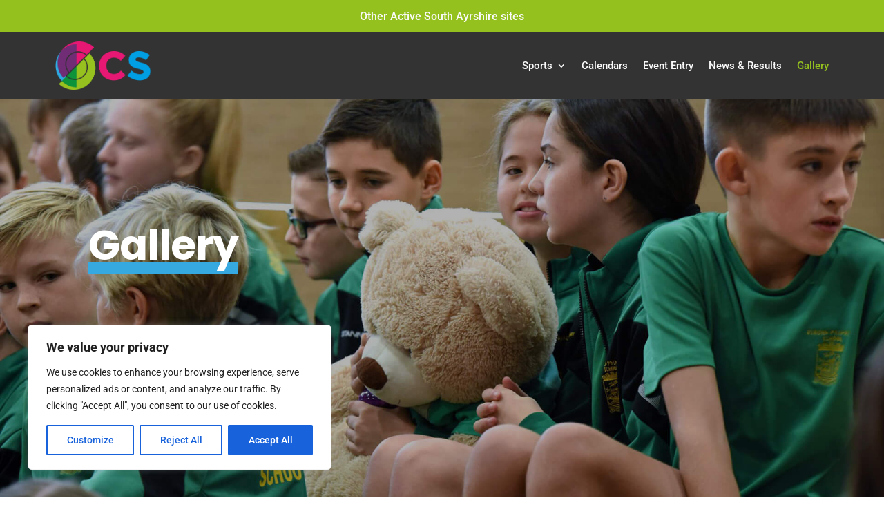

--- FILE ---
content_type: text/css
request_url: https://www.activesouthayrshire.co.uk/wp-content/themes/ASA/style.css?ver=4.27.4
body_size: 4010
content:
/*
 Theme Name:     ASA Child
 Theme URI:      https://www.activesouthayrshire.co.uk
 Description:    Active South Ayrshire
 Author:         IamAvenue
 Author URI:     https://IamAvenue.com
 Template:       Divi
 Version:        1.0.0
*/

/*****Add any custom CSS below this line*****/



/*COOKIES*/

.cli-tab-footer .wt-cli-privacy-accept-btn {
    background-color: #af5048!important;
	font-family: 'Roboto',Helvetica,Arial,Lucida,sans-serif!important;
    color: #ffffff;
    border-radius:5px!important;
	padding:15px !important
}

.cli-tab-container p, .cli-privacy-content-text {
	font-family: 'Roboto',Helvetica,Arial,Lucida,sans-serif!important;
    font-size: 14px;
    line-height: 1.5em;
    margin-top: 0;
    padding: 0;

}

.cli-tab-container h4, .cli-tab-container h1 {
    font-family: 'Poppins',Helvetica,Arial,Lucida,sans-serif!important;
    font-size: 24px!important;
	font-weight: 700 !important;
    margin-bottom: 15px;
    margin: 10px 0;
	color: #af5048;
}

a.cli-privacy-readmore {
	font-family: 'Roboto',Helvetica,Arial,Lucida,sans-serif!important;;
    font-size: 12px;
    margin-top: 12px;
    display: inline-block;
    padding-bottom: 0;
    cursor: pointer;
    color: #454545;
    text-decoration: underline;
}

.cli-tab-header a.cli-nav-link {
    position: relative;
    display: flex;
    align-items: center;
    font-size: 14px;
    color: #454545;
    text-transform: capitalize;
	font-family: 'Roboto',Helvetica,Arial,Lucida,sans-serif!important;
}

.wt-cli-cookie-description {
	font-family: 'Roboto',Helvetica,Arial,Lucida,sans-serif!important;
    font-size: 14px;
    line-height: 1.4em;
    margin-top: 0;
    padding: 0;
    color: #454545;
}

.cli-tab-section .cookielawinfo-row-cat-table td, .cli-tab-section .cookielawinfo-row-cat-table th {
    font-size: 12px;
	font-family: 'Roboto',Helvetica,Arial,Lucida,sans-serif!important;
}

span.cli-necessary-caption {
    color: #454545;
    font-size: 12px;
	font-family: 'Roboto',Helvetica,Arial,Lucida,sans-serif!important;
}

#cookie-law-info-bar {

    box-shadow: none!important;
}


.nav li ul {
border: none!important;
}



.ImageColumn .et_pb_image_wrap, .ImageColumn .et_pb_image_wrap img{
	max-width: none !important;
	height: 100% !important;
}
.TextImageRow {
  overflow: hidden;
}

.ImageColumn .et_pb_image {
text-align: center;
}


/* Toggle */

.et_pb_toggle {
    border-top: 1px solid #d9d9d9;
	border-bottom: 0 solid #d9d9d9;
	border-left: none;
	border-right: none;
	padding:15px 0 15px 0;
	background:none;
	margin-bottom:0!important;
}

.et_pb_toggle_title {
	font-family: 'Roboto', sans-serif!important;
	font-size:20px;
	line-height:28px;
	font-weight: 400;
	color:#454545;
}

.et_pb_toggle_title:before {
   	content: "\33"!important;
	font-size:24px;	
	color:#406243;
   	transition: all .3s ease-in-out;
}

.et_pb_toggle_open .et_pb_toggle_title:before {
   	content: "\33"!important;
	font-size:24px;	
	color:#406243;
   	transform: rotate(180deg);
}

/****** SLIDER *******/ 


.et_pb_slide .et_pb_slide_description .et_pb_slide_title {
   	font-family: 'Poppins',Helvetica,Arial,Lucida,sans-serif!important;
	font-size: 60px!important;
	line-height: 70px!important;
	letter-spacing:-1px!important;
    text-align: left!important;
	font-weight: 700;
}

/****** Vertically center rows in sections and modules in columns *******/ 
.dh-valign-center-row .et_pb_column,
.dh-valign-center-section,
.dh-valign-center-module {
   display: flex;
   flex-direction: column;
   justify-content: center;
}

/* Hide footer */

#main-footer {
    height: 0 !important;
    overflow: hidden;
}

/* Blog */

/*** Take out the divider line between content and sidebar ***/
#main-content .container:before {background: none;}

/*** Expand the content area to fullwidth ***/
@media (min-width: 981px){
#left-area {
    width: 100%;
    padding: 23px 0px 0px !important;
    float: none !important;
}
}

/*.et_pb_blog_0 .et_pb_post .entry-title a, .et_pb_blog_0 .not-found-title {
    font-family: 'Poppins',Helvetica,Arial,Lucida,sans-serif!important;
    font-weight: 700!important;
    color: #0052a0!important;
	font-size: 32px!important; 
	line-height: 36px!important;
}*/


.et_pb_post_content_0_tb_body {
    color: #464646!important;
    font-family: 'Roboto',Helvetica,Arial,Lucida,sans-serif;
	font-size:18px!important;
	line-height:28px!important;
    text-align: left;
    padding-right: 0px;
    padding-left: 0px;
	font-weight:400;
}

.single-post h2 {
    font-family: 'Poppins',Helvetica,Arial,Lucida,sans-serif!important;
    font-weight: 700!important;
    color: #0052a0!important;
	font-size: 32px!important; 
	line-height: 36px!important;
	padding-bottom:20px!important;
}

.et_pb_blog_0 .et_pb_post .entry-title a {
	font-family: 'Poppins',Helvetica,Arial,Lucida,sans-serif!important;
    font-weight: 700!important;
    color: #0052a0!important;
	font-size: 26px!important; 
	line-height: 1em!important;
}

.et_pb_blog_0 .et_pb_post .post-meta {
	padding-top:3px!important;
	padding-bottom:5px!important;
}

.post-content p {
	font-family: 'Roboto', sans-serif;
	font-size: 16px;
	line-height: 24px;
	font-weight: 400;
	text-align: left;
	color: #333;
}


/*** Hide Sidebar ***/
#sidebar {display:none;}



/*place button modules next to each other in the same column*/
.pa-inline-buttons .et_pb_button_module_wrapper {
    display: inline-block;
}

/*Button*/

.et_pb_section .et_pb_button {
    color: #fff!important;
    border-width: 1px!important;
    border-radius: 0;
    font-size: 18px;
	font-weight:500;
    font-family: 'Roboto', sans-serif;
    /*background-color: rgba(0,0,0,0);*/
}

/* Full Width Button*/

@media screen and (max-width : 767px) {
.full-width-btn {
width: 100%;
text-align: center;
}
}

/*place button modules next to each other in the same column*/
.pa-inline-buttons .et_pb_button_module_wrapper {
    display: inline-block;
}


/*SLIDER*/
/*color highlights in text*/

.pa-color-highlight-magenta {
    text-decoration: none;
    box-shadow: inset 0 -.3em 0 #e71d73;
    color: inherit;
}

.pa-color-highlight-purple {
    text-decoration: none;
    box-shadow: inset 0 -.3em 0 #6f2e76;
    color: inherit;
}

.pa-color-highlight-lightblue {
    text-decoration: none;
    box-shadow: inset 0 -.3em 0 #36a9e1;
    color: inherit;
}

.pa-color-highlight-green {
    text-decoration: none;
    box-shadow: inset 0 -.3em 0 #95c11f;
    color: inherit;
}


.pa-color-highlight-darkgreen {
    text-decoration: none;
    box-shadow: inset 0 -.3em 0 #00933a;
    color: inherit;
}

.pa-color-highlight-underline-green {
    text-decoration: none;
    box-shadow: inset 0 -.1em 0 #95c11f;
    color: inherit;
}

/*add highlight around bold text*/
/*.pa-bold-highlight {
    padding: 0 5px;
    background-color: rgba(255,255,0,0.5);
}*/

.nav li li {
    position: relative;
    line-height: 22px;
}


.et_pb_text ul {
    list-style-type: disc;
    padding: 0 0 0 1em;
	text-align: left;
	margin-bottom:10px;
}

.et_pb_text ul li {
  	padding-bottom: 5px;
  	font-weight:400;
	font-family: 'Roboto', sans-serif;
	font-size: 18px!important;
	line-height: 26px;
	color:#fff;
}

/*text callout 1*/
.pa-callout {
  position: relative;
  color: #ffffff;
  background-color: #e03574;
  font-size: inherit;
  padding: .2em;
  margin: 0 0 0 0;
}

/*.pa-multi-line-highlight p {
	color: #ffffff;
	background-color: #6f2e76;
	line-height: 1.7em;
	padding-bottom: 0px;
	display: inline;
	box-shadow: 15px 0px 0px 0px #6f2e76, -15px 0 0px 0px #6f2e76;
	box-decoration-break: clone;
	text-align: left!important;	
}*/

.pa-multi-line-highlight p {
	display: inline;
    margin: 0px auto 0px auto;
    padding: 0;
    background-color: #6f2e76;
}

.et_pb_text p {
	font-family: 'Roboto', sans-serif;
	font-size: 18px;
	line-height: 26px;
	font-weight: 400;
	text-align: left;
	color: #fff;
}

.et_pb_text h1 {
	font-family: 'Poppins', sans-serif;
	font-size: 45px;
	line-height: 55px;
	font-weight: 700;
	color: #fff;
	text-align: left;	
	letter-spacing:-1px!important;
}

.et_pb_text h2 {
	font-family: 'Poppins', sans-serif;
	font-size: 40px!important;
	line-height: 50px;
	font-weight: 700;
	color: #454545;
	letter-spacing:-1px!important;
}

.et_pb_text h3 {
	font-family: 'Poppins', sans-serif;
	font-size: 32px!important;
	line-height: 42px;
	font-weight: 700;
	color: #fff;
	letter-spacing:-1px!important;
	text-align: left;
}

.et_pb_text h4 {
	font-family: 'Poppins', sans-serif;
	font-size: 26px;
	line-height: 30px;
	font-weight: 700;
	color: #fff;
	text-align: left;
	letter-spacing:-1px!important;
}

.et_pb_text h5 {
	font-family: 'Roboto', sans-serif;
	font-size: 20px;
	line-height: 28px;
	font-weight: 400;
	color: #fff;
	text-align: left;	
}

.et_pb_text h5 a:hover {
	color: #999!important;
}

.et_pb_number_counter h5.title {
	font-family: 'Roboto', sans-serif;
	font-size: 24px!important;
	line-height: 34px!important;
	font-weight: 400;
	color: #333!important;
	text-align: center;	
}


.et_pb_text p a{
	font-family: 'Roboto', sans-serif;
	font-size: 18px;
	line-height: 26px;
	font-weight: 400;
	color: #fff;
	text-align: left;
	text-decoration: underline!important;
}

.what-is-dofe a {
	font-family: 'Roboto', sans-serif;
	font-size: 18px;
	line-height: 26px;
	font-weight: 400;
	color: #454545;
	text-align: left;
	text-decoration: underline!important;
}


/*@media only screen 
and (min-device-width : 768px)
and (max-device-width : 980px)
and (max-device-width : 1024px) {*/

/*@media (min-width: 576px) and (min-width: 768px) and (min-width: 992px) {*/

@media (max-width:980px) {

	
.et_pb_text h1 {
	font-family: 'Poppins', sans-serif;
	font-size: 40px!important;
	line-height: 50px!important;
	font-weight: 700;
	color: #fff;
	text-align: left;	
	letter-spacing:-1px!important;
}
	
.et_pb_text h2 {
	font-family: 'Poppins', sans-serif;
	font-size: 28px!important;
	line-height: 36px;
	font-weight: 700;
	color: #fff;
	letter-spacing:-1px!important;
}
	
.et_pb_text h3 {
	font-family: 'Poppins', sans-serif;
	font-size: 24px!important;
	line-height: 34px;
	font-weight: 700;
	color: #fff;
	letter-spacing:-1px!important;
}
	
/*h4 {
	font-family: 'Roboto', sans-serif;
	font-size: 20px;
	line-height: 28px;
	font-weight: 400;
	color: #fff;
}*/
	
.et_pb_text h4	{
	font-family: 'Poppins', sans-serif;
	font-size: 20px;
	line-height: 30px;
	font-weight: 700;
	color: #fff;
	text-align: left;
	letter-spacing:-1px!important;
	}
	
.et_pb_text h5 {
	font-family: 'Roboto', sans-serif;
	font-size: 18px;
	line-height: 26px;
	font-weight: 400;
	color: #fff;
}
	
.et_pb_number_counter h5.title {
	font-family: 'Roboto', sans-serif;
	font-size: 20px!important;
	line-height: 30px!important;
	font-weight: 400;
	color: #333!important;
	text-align: center;	
}	
}
	
	
	
	

/* Hide Divi Main Navigation Menu on home page only */
.home #main-header { display:none; }
.home #page-container { 
	padding-top:0px !important; 
	margin-top:-1px !important 
}

/* Text and Image Row */

@media screen and (max-width : 980px) {
  .twoColumnSwitch {
    display: -webkit-flex;
    display: -ms-flex;
    display: flex;
    -webkit-flex-direction: column-reverse;
    -ms-flex-direction: column-reverse;
    flex-direction: column-reverse;
  }
  .textImageRow .imageColumn {
    min-height: 300px;
  }
	
}
@media screen and (max-width : 767px) {
  .textImageRow .imageColumn {
   /* min-height: 200px;*/
  }
}

/* Column Widths */

@media only screen 
and (min-device-width : 768px) 
and (max-device-width : 1024px)
 {
.TextColumn{
	padding-top: 60px!important;
    padding-right: 60px!important;
    padding-bottom: 60px!important;
    padding-left: 60px!important;
	 }
}	



/* ".two_on_mob" make 4 col rows not collapse to one on mobile */

@media (max-width: 479px){
.et_pb_section .et_pb_row_4col.two_on_mob>.et_pb_column.et_pb_column_1_4 {
    width: 50%!important;
    margin-right: 0 !important;
}
.et_pb_section .et_pb_row_4col.two_on_mob>.et_pb_column.et_pb_column_1_4:nth-of-type(even) {
    width: 50%!important;
    margin-right: 0 !important;
}
}

/*Mobile Elements*/
	
@media (max-width: 980px) {
 .container.et_menu_container { 
 width: calc( 100% - 60px);
 }
}

.et_mobile_menu {
 	margin-left: -30px;
	overflow: scroll !important;
	max-height: 83vh;
	
	
 width: calc( 100% + 60px);
 height:100vh;
} 

.mobile_nav.opened .mobile_menu_bar:before {
	content: "\4d";
}

.flex-button {
 display: flex;
 }


/*Adjust to two Columns on Mobile*/

@media only screen and (max-width: 479px) {
    .two-columns .et_pb_column {
    width: 50%!important;
}
}
	@media only screen and (max-width: 980px) {
    .two-columns .et_pb_column {
    width: 50%!important;
}
}

/*Adjust to one Columns on Mobile*/

@media only screen and (max-width: 980px) {
    .three-columns .et_pb_column {
    width: 50%!important;
}
}

/* Remove Dropdown Shadow */

.nav li ul  {
    -webkit-box-shadow: none!important;
    -moz-box-shadow: none!important;
    box-shadow: none!important;
}

#menu-item-241088 {
	font-family: 'Roboto', sans-serif;
	font-size: 18px;
	line-height: 26px;
	font-weight: 700;
	color: #fff;
}

/* SECONDARY MENU ON DEVICES */

@media (max-width: 980px) {
    #top-header, div#et-secondary-menu, ul#et-secondary-nav {
    display: block !important; 
    }
	
#top-header .container {
    padding: 15px 0 30px 0!important;
}
}

@media (max-width: 980px) {
    #main-header .container {
    margin-top: 30px !important;
}
	
#et-secondary-menu {
    float: none;
    padding-right: 0;
}
}

.roles p {
	font-family: 'Roboto', sans-serif;
	font-size: 18px;
	line-height: 28px;
	font-weight: 400;
	text-align: left;
	color: #454545;
}

.roles h5 {
    color: #454545!important;
	font-family: 'Roboto', sans-serif!important;
	font-size:18px;
	line-height:28px;
	font-weight: 700!important;
}

.roles a {
    color: #454545!important;
	font-family: 'Roboto', sans-serif!important;
	font-size:18px;
	line-height:28px;
	font-weight: 400!important;
	text-decoration: underline!important;
}

#et-boc .area-outer-wrap .da-close {
    position: absolute;
    right: 0;
    top: 0;
    display: block;
    box-sizing: content-box;
    width: 60px!important;
    height: 60px!important;
    line-height: 60px!important;
    text-decoration: none;
    text-align: center;
    font-family: Courier New,monospace;
    font-size: 60px!important;
    font-weight: 700;
    cursor: pointer;
    opacity: .7;
    transition: all .3s;
    pointer-events: all;
}

#et-boc .area-outer-wrap[data-da-color=dark] .da-close {
    color: #fff!important;
    /*background: rgba(0,0,0,.13);*/
    box-shadow: none!important;
    text-shadow: none!important;
}

table, th, td, tr {
  border: none!important;
}

.et_pb_tabs_controls li a {
    text-decoration: none;
    color: #666;
    padding: 20px 20px!important;
    vertical-align: middle;
    display: table-cell;
    line-height: inherit;
	font-size: 24px!important;
	font-family: 'Poppins', sans-serif;
}


#menu-item-241090 {
	font-weight:bold;
	color:#6f2e76!important;
}



/* -------------------------------------------- 
 ------ Blurbs as Tabs Custom Styling ------
 -------------------------------------------- */

/* Style the Blurbs Tabs */
#blurb-tabs .et_pb_column {
 	display:flex;
 	align-items:left;
 	justify-content:left;
 	flex-wrap:wrap;

}
#blurb-tabs .tab-title {
 width:20%;
}

/* Hover Styles for Blurb Tabs - Titles */
#blurb-tabs .tab-title {
 transition:all .3s ease-in-out;
}
#blurb-tabs .tab-title:hover {
 cursor:pointer; 
 background:#000; /* Tab hover background color */
}
#blurb-tabs .tab-title.active-tab {
 background:#464646; /* Active tab background color */
}

.et_pb_module_header a{
	font-family: 'Poppins', sans-serif;
	font-size: 26px!important;
	line-height: 36px;
	font-weight: 700;
	color: #fff;
	letter-spacing:-1px!important;
}


/* Tab Titles Mobile Styles */
@media (max-width: 767px ) {
 #blurb-tabs .tab-title {
 width:50%;
 }
}


@media (max-width: 479px ) {
 #blurb-tabs .tab-title {
 width:100%;
 }
}



/* Hide the tabs content/sections */
.tab-content {
 display:none;
}

.tab-open {
	display:block;
}


/* Cookie */

#cookie-notice {
	background: #333 !important; 
	font-size: 14px; 
	font-family: montserrat;
	font-weight: 500;
	padding:10px;
}

@media all and (max-width: 980px) {
	#cookie-notice {
		background: #333 !important; 
		font-size: 14px; 
		font-family: montserrat;
		font-weight: 500;
		padding:10px;
}
}	

#cookie-notice a{
	color: #fcbe14;
}


/* Cookie - Button */

#cookie-notice .button.wp-default {
	background: #f29400;
	border-color: #444;
	color: #fff;
	text-shadow: 0 0px 0 #fff;
	border-radius: 6px 6px 6px 6px;
	-webkit-box-shadow: 0 1px 5px rgba(0,0,0,0.6);
}


/* Cookie - Button - Hover */
#cookie-notice .button.wp-default:hover, #cookie-notice 	.button.wp-default:focus {
	background: #fff;
	border-color: #444;
	color: #f29400;
}

.cookies-accepted #cookie-notice{display:none}

h1, h2, h3, h4, h5, h6 {
    overflow-wrap: normal;
}


/* Image Height Width */

/*this sets the height of the image module*/
.pa-full-height-image-column {
	height: 100%;
}

/*this sets the height of the image container*/

.pa-full-height-image-column .et_pb_image_wrap {
	height: 100%;
}

/*this sets the height and fit of the actual image*/
.pa-full-height-image-column img {
	object-fit: cover;
	height: 100%;
}




--- FILE ---
content_type: text/css
request_url: https://www.activesouthayrshire.co.uk/wp-content/et-cache/32/et-core-unified-tb-240163-tb-241967-deferred-32.min.css?ver=1750649394
body_size: 457
content:
.et_pb_section_0_tb_footer.et_pb_section{padding-top:0px;padding-bottom:0px;background-color:#333!important}.et_pb_row_0_tb_footer.et_pb_row{padding-top:30px!important;padding-bottom:30px!important;padding-top:30px;padding-bottom:30px}.et_pb_image_0_tb_footer{margin-bottom:20px!important;text-align:left;margin-left:0}.et_pb_social_media_follow .et_pb_social_media_follow_network_0_tb_footer.et_pb_social_icon .icon:before,.et_pb_social_media_follow_0_tb_footer li.et_pb_social_icon a.icon:before{color:#464646}ul.et_pb_social_media_follow_0_tb_footer{margin-bottom:10px!important}.et_pb_text_0_tb_footer.et_pb_text,.et_pb_text_0_tb_footer h2{color:#fafafa!important}.et_pb_text_0_tb_footer{font-family:'Roboto',Helvetica,Arial,Lucida,sans-serif;font-size:11px;background-color:rgba(0,0,0,0);padding-top:0px!important;padding-bottom:0px!important;margin-top:0px!important}.et_pb_text_0_tb_footer h1{font-family:'Poppins',Helvetica,Arial,Lucida,sans-serif;font-weight:700;font-size:60px;color:#ffffff!important;letter-spacing:-1px;line-height:1.1em}.et_pb_text_0_tb_footer h4{font-size:50px;color:#fafafa!important;line-height:1.2em}.et_pb_text_0_tb_footer h5{font-family:'Roboto',Helvetica,Arial,Lucida,sans-serif;color:#fafafa!important}.et_pb_social_media_follow_network_0_tb_footer a.icon,.et_pb_social_media_follow_network_1_tb_footer a.icon,.et_pb_social_media_follow_network_2_tb_footer a.icon,.et_pb_social_media_follow_network_3_tb_footer a.icon{background-color:#fafafa!important}.et_pb_social_media_follow_network_0_tb_footer.et_pb_social_icon a.icon,.et_pb_social_media_follow_network_1_tb_footer.et_pb_social_icon a.icon,.et_pb_social_media_follow_network_2_tb_footer.et_pb_social_icon a.icon,.et_pb_social_media_follow_network_3_tb_footer.et_pb_social_icon a.icon{border-radius:20px 20px 20px 20px}.et_pb_image_0_tb_footer.et_pb_module{margin-left:auto!important;margin-right:auto!important}@media only screen and (min-width:981px){.et_pb_image_0_tb_footer{width:22%}}@media only screen and (max-width:980px){.et_pb_image_0_tb_footer{width:35%}.et_pb_image_0_tb_footer .et_pb_image_wrap img{width:auto}}@media only screen and (max-width:767px){.et_pb_image_0_tb_footer{width:60%}.et_pb_image_0_tb_footer .et_pb_image_wrap img{width:auto}.et_pb_text_0_tb_footer h1{font-size:50px}.et_pb_text_0_tb_footer h4{font-size:40px}}